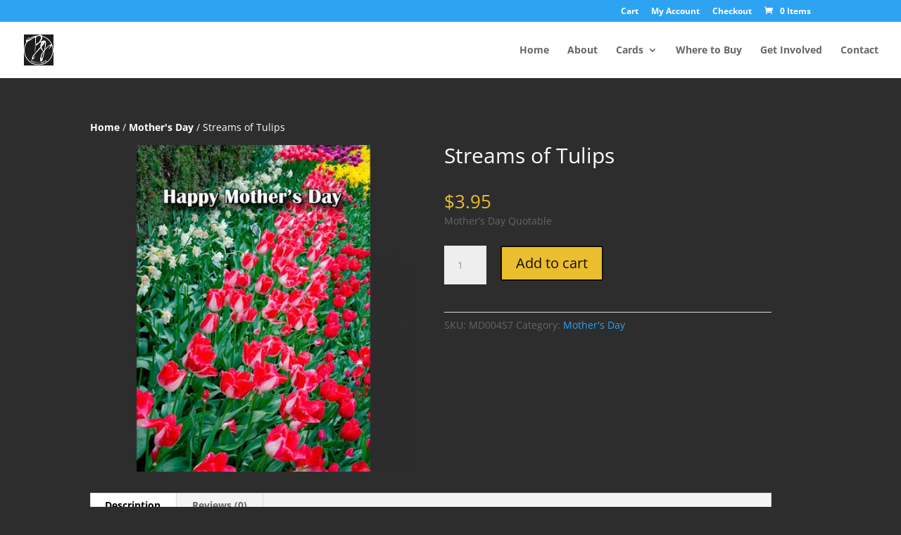

--- FILE ---
content_type: text/css
request_url: https://bjcardco.com/wp-content/themes/bjc/bjc/style.css?ver=4.27.4
body_size: 1285
content:
/*
	Theme Name: BJ Card Co
	Description: Custom, Responsive Website Designed and Developed by 1123Interactive
	Author: John Coleman, 1123Interactive, http://1123interactive.com
	Template: Divi
*/

@import "../../Divi/style.css";
/*@import "gf-divi.css";*/

/* Custom CSS Start */

/*----------Global Values----------*/

a {
	font-weight: bold;
}

.hidden {
	display: none;
}

u {
	border-bottom: 4px #234781 solid;
	text-decoration: none;
}

u.white {
	border-bottom: 4px #ffffff solid;
	text-decoration: none;
}

/*-----Header-----*/

/*Make Last Nav Item Styled
#top-menu li:last-child a {
	color: #1986D8;
}*/

/*/*Change Color of Mobile Menu Icon*/
span.mobile_menu_bar:before {
    color: #ffffff !important;
}
*/

/*-----Home Page-----*/



/*-----Subpages-----*/

/*Fix Sidebar Items Not Having Divider/Space*/
.et_pb_widget {
	border-bottom: 1px solid #cdcdcd;
	padding-bottom: 20px;
}

/*Fix for Sidebar Links Not Bold*/
#sidebar .cat-post-current a {
	font-weight: bold;
}

/*Fix for GF Contact Form Submit Button*/
body .gform_wrapper .gform_footer input.button {
    background:none!important;
    color: #eabe2c;
    border-color: #eabe2c;
}

/* Fix for Shopping Cart Text color */
th.product-name, th.product-total, tr.cart-subtotal th, tr.order-total th{
	color:#ffffff!important;
}

/* Fix For Popup Image GB Color */
div.pswp__item{background-color:#2D2D2D!important;}

/*-----Footer-----*/
#credit-logo {
	width: 78px;
	vertical-align: text-bottom;
	padding-left: 3px;
    padding-right: 3px;
}

/*-----Contact Form Styling (Contact Form 7)-----*/

.wpcf7-text, .wpcf7-textarea, .wpcf7-captchar {
background-color: #eee !important;
border: none !important;
width: 100% !important;
-moz-border-radius: 0 !important;
-webkit-border-radius: 0 !important;
border-radius: 0 !important;
font-size: 14px;
color: #999 !important;
padding: 16px !important;
-moz-box-sizing: border-box;
-webkit-box-sizing: border-box;
box-sizing: border-box;
}

.wpcf7-submit {
color: #2EA3F2 !important;
margin: 8px auto 0;
cursor: pointer;
font-size: 20px;
font-weight: 500;
font-family:inherit;
text-transform:uppercase;
-moz-border-radius: 3px;
-webkit-border-radius: 3px;
border-radius: 3px;
padding: 6px 20px;
line-height: 1.7em;
background: transparent;
border: 2px solid;
-webkit-font-smoothing: antialiased;
-moz-osx-font-smoothing: grayscale;
-moz-transition: all 0.2s;
-webkit-transition: all 0.2s;
transition: all 0.2s;
}

.wpcf7-submit:hover {
background-color: #eee;
border-color:#eee;
padding: 6px 20px !important;
}

/*----------Media Queries----------*/

/* Smartphones (portrait and landscape) ----------- */
@media only screen
and (min-device-width : 320px)
and (max-device-width : 480px) {
/* Styles */
}

/* Smartphones (landscape) ----------- */
@media only screen
and (min-width : 321px) {
/* Styles */
}

/* Smartphones (portrait) ----------- */
@media only screen
and (max-width : 320px) {
/* Styles */
}

/* iPads (portrait and landscape) ----------- */
@media only screen
and (min-device-width : 768px)
and (max-device-width : 1024px) {
/* Styles */
}

/* iPads (landscape) ----------- */
@media only screen
and (min-device-width : 768px)
and (max-device-width : 1024px)
and (orientation : landscape) {
/* Styles */

/*Use Mobile Menu iPad Landscape*/
/*#main-header nav#top-menu-nav {
	display: none !important;
}

#et_mobile_nav_menu {
	display: block;
}

#main-header .et_mobile_menu {
	height: 400px;
	overflow-y: scroll;
}

.mobile_menu_bar {
	margin-top: -7px;
}

#logo {
	max-width: 120px;
}*/

}

/* iPads (portrait) ----------- */
@media only screen
and (min-device-width : 768px)
and (max-device-width : 1024px)
and (orientation : portrait) {
/* Styles */
}

/* Desktops and laptops ----------- */
@media only screen
and (min-width : 1224px) {
/* Styles */

/*Fix for Fullwidth Header Misalignment*/
.et_pb_fullwidth_header .et_pb_fullwidth_header_container.left .header-content {
	margin-left: 0;
}

/*Fix for not enough spacing on h1s*/
#main-content h1 {
	padding-bottom: 25px;
}

/*Fix for Lack of Heading Margin*/
h1, h2, h3 {
	margin-bottom: 25px;
	margin-top: 15px;
}

h1:nth-of-type(1), h2:nth-of-type(1), h3:nth-of-type(1) {
	margin-top: 0;
}
}

/* Large screens ----------- */
@media only screen
and (min-width : 1824px) {
/* Styles */
}

/* iPhone 4 ----------- */
@media
only screen and (-webkit-min-device-pixel-ratio : 1.5),
only screen and (min-device-pixel-ratio : 1.5) {
/* Styles */
}

/* Custom CSS End */


--- FILE ---
content_type: text/css
request_url: https://bjcardco.com/wp-content/et-cache/global/et-divi-customizer-global.min.css?ver=1760411571
body_size: 92
content:
.single-product.et_right_sidebar #main-content .container:before,.single-product.et_right_sidebar #sidebar{display:none}.single-product.et_right_sidebar #left-area{width:100%}#main-content{background-color:#2d2d2d}.woocommerce div.product .product_title{color:#fff}body.woocommerce div.product .woocommerce-tabs .panel,body.woocommerce #content-area div.product .woocommerce-tabs .panel h2{color:#fff}h1.page-title,.woocommerce-result-count,.woocommerce ul.products li.product a h3{color:#fff}.woocommerce ul.products li.product .price,.woocommerce-page ul.products li.product .price{color:#fff!important}.woocommerce div#sidebar{display:none}.woocommerce div#left-area{width:100%!important}.woocommerce #main-content .container:before{background:none}.orderby,.woocommerce div.product form.cart .variations td select{background-color:#888;color:#fff!important}